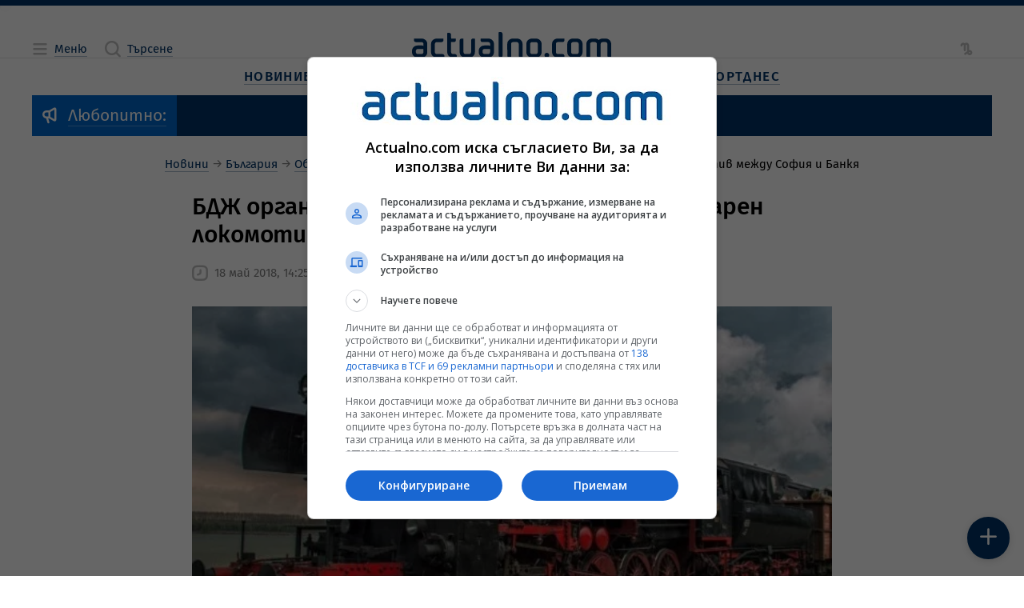

--- FILE ---
content_type: text/html; charset=utf-8
request_url: https://www.google.com/recaptcha/api2/aframe
body_size: 183
content:
<!DOCTYPE HTML><html><head><meta http-equiv="content-type" content="text/html; charset=UTF-8"></head><body><script nonce="rdc5MsLRQWtgrvDm-fqwRQ">/** Anti-fraud and anti-abuse applications only. See google.com/recaptcha */ try{var clients={'sodar':'https://pagead2.googlesyndication.com/pagead/sodar?'};window.addEventListener("message",function(a){try{if(a.source===window.parent){var b=JSON.parse(a.data);var c=clients[b['id']];if(c){var d=document.createElement('img');d.src=c+b['params']+'&rc='+(localStorage.getItem("rc::a")?sessionStorage.getItem("rc::b"):"");window.document.body.appendChild(d);sessionStorage.setItem("rc::e",parseInt(sessionStorage.getItem("rc::e")||0)+1);localStorage.setItem("rc::h",'1768842263134');}}}catch(b){}});window.parent.postMessage("_grecaptcha_ready", "*");}catch(b){}</script></body></html>